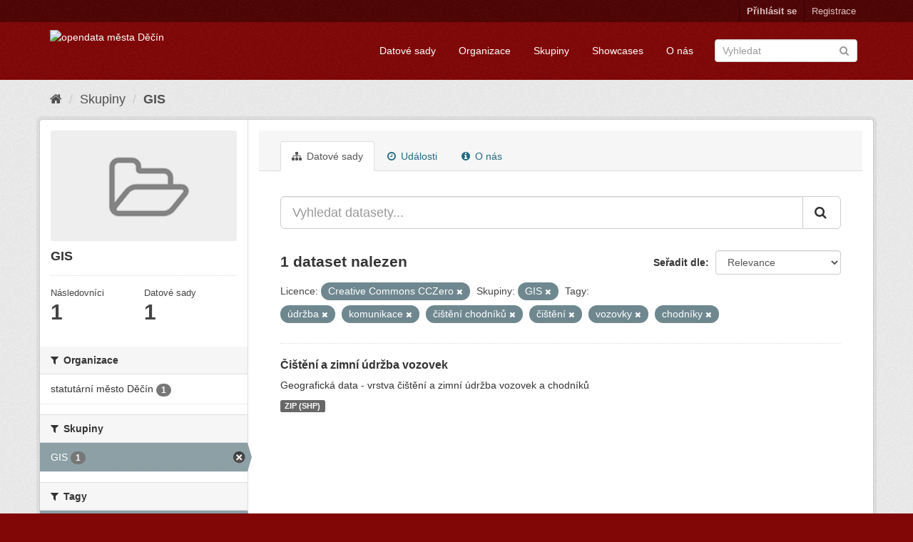

--- FILE ---
content_type: text/html; charset=utf-8
request_url: https://opendata.mmdecin.cz/group/da29f408-ed7e-4f5e-b0f3-d77783093d8a?license_id=cc-zero&tags=%C3%BAdr%C5%BEba&tags=komunikace&tags=%C4%8Di%C5%A1t%C4%9Bn%C3%AD+chodn%C3%ADk%C5%AF&tags=%C4%8Di%C5%A1t%C4%9Bn%C3%AD&tags=vozovky&groups=gis&tags=chodn%C3%ADky
body_size: 42988
content:
<!DOCTYPE html>
<!--[if IE 9]> <html lang="cs_CZ" class="ie9"> <![endif]-->
<!--[if gt IE 8]><!--> <html lang="cs_CZ"> <!--<![endif]-->
  <head>
    <link rel="stylesheet" type="text/css" href="/fanstatic/vendor/:version:2019-06-19T16:11:48.17/select2/select2.css" />
<link rel="stylesheet" type="text/css" href="/fanstatic/css/:version:2019-06-19T16:11:48.08/maroon.min.css" />
<link rel="stylesheet" type="text/css" href="/fanstatic/vendor/:version:2019-06-19T16:11:48.17/font-awesome/css/font-awesome.min.css" />
<link rel="stylesheet" type="text/css" href="/fanstatic/ckanext-geoview/:version:2019-06-20T09:31:07.79/css/geo-resource-styles.css" />

    <meta charset="utf-8" />
      <meta name="generator" content="ckan 2.8.2" />
      <meta name="viewport" content="width=device-width, initial-scale=1.0">
    <title>GIS - Skupiny - opendata města Děčín</title>

    
    
  <link rel="shortcut icon" href="/base/images/ckan.ico" />
    
  <link rel="alternate" type="application/atom+xml" title="opendata města Děčín - Datové sady ve skupině: GIS" href="feed.group?id=gis" />
<link rel="alternate" type="application/atom+xml" title="opendata města Děčín - Nedávná historie úprav" href="/revision/list?days=1&amp;format=atom" />

    
  
      
    

    


    
      
      
    
    
  </head>

  
  <body data-site-root="https://opendata.mmdecin.cz/" data-locale-root="https://opendata.mmdecin.cz/" >

    
    <div class="hide"><a href="#content">Přejít na obsah</a></div>
  

  
     
<header class="account-masthead">
  <div class="container">
     
    <nav class="account not-authed">
      <ul class="list-unstyled">
        
        <li><a href="/user/login">Přihlásit se</a></li>
        
        <li><a class="sub" href="/user/register">Registrace</a></li>
         
      </ul>
    </nav>
     
  </div>
</header>

<header class="navbar navbar-static-top masthead">
    
  <div class="container">
    <div class="navbar-right">
      <button data-target="#main-navigation-toggle" data-toggle="collapse" class="navbar-toggle collapsed" type="button">
        <span class="fa fa-bars"></span>
      </button>
    </div>
    <hgroup class="header-image navbar-left">
       
      <a class="logo" href="/"><img src="http://opendata.mmdecin.cz/uploads/admin/2019-06-19-183848.236451logo.png" alt="opendata města Děčín" title="opendata města Děčín" /></a>
       
    </hgroup>

    <div class="collapse navbar-collapse" id="main-navigation-toggle">
      
      <nav class="section navigation">
        <ul class="nav nav-pills">
          
  <li><a href="/dataset">Datové sady</a></li><li><a href="/organization">Organizace</a></li><li><a href="/group">Skupiny</a></li><li><a href="/showcase">Showcases</a></li><li><a href="/about">O nás</a></li>

        </ul>
      </nav>
       
      <form class="section site-search simple-input" action="/dataset" method="get">
        <div class="field">
          <label for="field-sitewide-search">Vyhledat datasety</label>
          <input id="field-sitewide-search" type="text" class="form-control" name="q" placeholder="Vyhledat" />
          <button class="btn-search" type="submit"><i class="fa fa-search"></i></button>
        </div>
      </form>
      
    </div>
  </div>
</header>

  
    <div role="main">
      <div id="content" class="container">
        
          
            <div class="flash-messages">
              
                
              
            </div>
          

          
            <div class="toolbar">
              
                
                  <ol class="breadcrumb">
                    
<li class="home"><a href="/"><i class="fa fa-home"></i><span> Domů</span></a></li>
                    
  <li><a href="/group">Skupiny</a></li>
  <li class="active"><a class=" active" href="/group/gis">GIS</a></li>

                  </ol>
                
              
            </div>
          

          <div class="row wrapper">
            
            
            

            
              <aside class="secondary col-sm-3">
                
                
  
  
<div class="module context-info">
  <section class="module-content">
    
    
    <div class="image">
      <a href="">
        <img src="/base/images/placeholder-group.png" width="190" height="118" alt="gis" />
      </a>
    </div>
    
    
    <h1 class="heading">
      GIS
      
    </h1>
    
    
    
    
    
      
      <div class="nums">
        <dl>
          <dt>Následovníci</dt>
          <dd data-module="followers-counter" data-module-id="da29f408-ed7e-4f5e-b0f3-d77783093d8a" data-module-num_followers="1"><span>1</span></dd>
        </dl>
        <dl>
          <dt>Datové sady</dt>
          <dd><span>1</span></dd>
        </dl>
      </div>
      
      
      <div class="follow_button">
        
      </div>
      
    
    
  </section>
</div>


  <div class="filters">
    <div>
      
        

  
  
    
      
      
        <section class="module module-narrow module-shallow">
          
            <h2 class="module-heading">
              <i class="fa fa-filter"></i>
              
              Organizace
            </h2>
          
          
            
            
              <nav>
                <ul class="list-unstyled nav nav-simple nav-facet">
                  
                    
                    
                    
                    
                      <li class="nav-item">
                        <a href="/group/da29f408-ed7e-4f5e-b0f3-d77783093d8a?license_id=cc-zero&amp;tags=%C3%BAdr%C5%BEba&amp;tags=vozovky&amp;tags=%C4%8Di%C5%A1t%C4%9Bn%C3%AD+chodn%C3%ADk%C5%AF&amp;tags=%C4%8Di%C5%A1t%C4%9Bn%C3%AD&amp;tags=komunikace&amp;groups=gis&amp;tags=chodn%C3%ADky&amp;organization=mmdc" title="">
                          <span class="item-label">statutární město Děčín</span>
                          <span class="hidden separator"> - </span>
                          <span class="item-count badge">1</span>
                        </a>
                      </li>
                  
                </ul>
              </nav>

              <p class="module-footer">
                
                  
                
              </p>
            
            
          
        </section>
      
    
  

      
        

  
  
    
      
      
        <section class="module module-narrow module-shallow">
          
            <h2 class="module-heading">
              <i class="fa fa-filter"></i>
              
              Skupiny
            </h2>
          
          
            
            
              <nav>
                <ul class="list-unstyled nav nav-simple nav-facet">
                  
                    
                    
                    
                    
                      <li class="nav-item active">
                        <a href="/group/da29f408-ed7e-4f5e-b0f3-d77783093d8a?license_id=cc-zero&amp;tags=%C3%BAdr%C5%BEba&amp;tags=komunikace&amp;tags=%C4%8Di%C5%A1t%C4%9Bn%C3%AD+chodn%C3%ADk%C5%AF&amp;tags=%C4%8Di%C5%A1t%C4%9Bn%C3%AD&amp;tags=vozovky&amp;tags=chodn%C3%ADky" title="">
                          <span class="item-label">GIS</span>
                          <span class="hidden separator"> - </span>
                          <span class="item-count badge">1</span>
                        </a>
                      </li>
                  
                </ul>
              </nav>

              <p class="module-footer">
                
                  
                
              </p>
            
            
          
        </section>
      
    
  

      
        

  
  
    
      
      
        <section class="module module-narrow module-shallow">
          
            <h2 class="module-heading">
              <i class="fa fa-filter"></i>
              
              Tagy
            </h2>
          
          
            
            
              <nav>
                <ul class="list-unstyled nav nav-simple nav-facet">
                  
                    
                    
                    
                    
                      <li class="nav-item active">
                        <a href="/group/da29f408-ed7e-4f5e-b0f3-d77783093d8a?license_id=cc-zero&amp;tags=%C3%BAdr%C5%BEba&amp;tags=komunikace&amp;tags=%C4%8Di%C5%A1t%C4%9Bn%C3%AD+chodn%C3%ADk%C5%AF&amp;tags=%C4%8Di%C5%A1t%C4%9Bn%C3%AD&amp;tags=vozovky&amp;groups=gis" title="">
                          <span class="item-label">chodníky</span>
                          <span class="hidden separator"> - </span>
                          <span class="item-count badge">1</span>
                        </a>
                      </li>
                  
                    
                    
                    
                    
                      <li class="nav-item active">
                        <a href="/group/da29f408-ed7e-4f5e-b0f3-d77783093d8a?license_id=cc-zero&amp;tags=%C3%BAdr%C5%BEba&amp;tags=%C4%8Di%C5%A1t%C4%9Bn%C3%AD+chodn%C3%ADk%C5%AF&amp;tags=%C4%8Di%C5%A1t%C4%9Bn%C3%AD&amp;tags=vozovky&amp;groups=gis&amp;tags=chodn%C3%ADky" title="">
                          <span class="item-label">komunikace</span>
                          <span class="hidden separator"> - </span>
                          <span class="item-count badge">1</span>
                        </a>
                      </li>
                  
                    
                    
                    
                    
                      <li class="nav-item active">
                        <a href="/group/da29f408-ed7e-4f5e-b0f3-d77783093d8a?license_id=cc-zero&amp;tags=%C3%BAdr%C5%BEba&amp;tags=komunikace&amp;tags=%C4%8Di%C5%A1t%C4%9Bn%C3%AD+chodn%C3%ADk%C5%AF&amp;tags=%C4%8Di%C5%A1t%C4%9Bn%C3%AD&amp;groups=gis&amp;tags=chodn%C3%ADky" title="">
                          <span class="item-label">vozovky</span>
                          <span class="hidden separator"> - </span>
                          <span class="item-count badge">1</span>
                        </a>
                      </li>
                  
                    
                    
                    
                    
                      <li class="nav-item active">
                        <a href="/group/da29f408-ed7e-4f5e-b0f3-d77783093d8a?license_id=cc-zero&amp;tags=komunikace&amp;tags=%C4%8Di%C5%A1t%C4%9Bn%C3%AD+chodn%C3%ADk%C5%AF&amp;tags=%C4%8Di%C5%A1t%C4%9Bn%C3%AD&amp;tags=vozovky&amp;groups=gis&amp;tags=chodn%C3%ADky" title="">
                          <span class="item-label">údržba</span>
                          <span class="hidden separator"> - </span>
                          <span class="item-count badge">1</span>
                        </a>
                      </li>
                  
                    
                    
                    
                    
                      <li class="nav-item active">
                        <a href="/group/da29f408-ed7e-4f5e-b0f3-d77783093d8a?license_id=cc-zero&amp;tags=%C3%BAdr%C5%BEba&amp;tags=komunikace&amp;tags=%C4%8Di%C5%A1t%C4%9Bn%C3%AD+chodn%C3%ADk%C5%AF&amp;tags=vozovky&amp;groups=gis&amp;tags=chodn%C3%ADky" title="">
                          <span class="item-label">čištění</span>
                          <span class="hidden separator"> - </span>
                          <span class="item-count badge">1</span>
                        </a>
                      </li>
                  
                    
                    
                    
                    
                      <li class="nav-item active">
                        <a href="/group/da29f408-ed7e-4f5e-b0f3-d77783093d8a?license_id=cc-zero&amp;tags=%C3%BAdr%C5%BEba&amp;tags=komunikace&amp;tags=%C4%8Di%C5%A1t%C4%9Bn%C3%AD&amp;tags=vozovky&amp;groups=gis&amp;tags=chodn%C3%ADky" title="">
                          <span class="item-label">čištění chodníků</span>
                          <span class="hidden separator"> - </span>
                          <span class="item-count badge">1</span>
                        </a>
                      </li>
                  
                    
                    
                    
                    
                      <li class="nav-item">
                        <a href="/group/da29f408-ed7e-4f5e-b0f3-d77783093d8a?license_id=cc-zero&amp;tags=%C3%BAdr%C5%BEba&amp;tags=vozovky&amp;tags=%C4%8Di%C5%A1t%C4%9Bn%C3%AD+chodn%C3%ADk%C5%AF&amp;tags=%C4%8Di%C5%A1t%C4%9Bn%C3%AD+vozovek&amp;tags=%C4%8Di%C5%A1t%C4%9Bn%C3%AD&amp;tags=komunikace&amp;groups=gis&amp;tags=chodn%C3%ADky" title="">
                          <span class="item-label">čištění vozovek</span>
                          <span class="hidden separator"> - </span>
                          <span class="item-count badge">1</span>
                        </a>
                      </li>
                  
                </ul>
              </nav>

              <p class="module-footer">
                
                  
                
              </p>
            
            
          
        </section>
      
    
  

      
        

  
  
    
      
      
        <section class="module module-narrow module-shallow">
          
            <h2 class="module-heading">
              <i class="fa fa-filter"></i>
              
              Formáty
            </h2>
          
          
            
            
              <nav>
                <ul class="list-unstyled nav nav-simple nav-facet">
                  
                    
                    
                    
                    
                      <li class="nav-item">
                        <a href="/group/da29f408-ed7e-4f5e-b0f3-d77783093d8a?license_id=cc-zero&amp;tags=%C3%BAdr%C5%BEba&amp;tags=vozovky&amp;tags=%C4%8Di%C5%A1t%C4%9Bn%C3%AD+chodn%C3%ADk%C5%AF&amp;res_format=ZIP+%28SHP%29&amp;tags=%C4%8Di%C5%A1t%C4%9Bn%C3%AD&amp;tags=komunikace&amp;groups=gis&amp;tags=chodn%C3%ADky" title="">
                          <span class="item-label">ZIP (SHP)</span>
                          <span class="hidden separator"> - </span>
                          <span class="item-count badge">1</span>
                        </a>
                      </li>
                  
                </ul>
              </nav>

              <p class="module-footer">
                
                  
                
              </p>
            
            
          
        </section>
      
    
  

      
        

  
  
    
      
      
        <section class="module module-narrow module-shallow">
          
            <h2 class="module-heading">
              <i class="fa fa-filter"></i>
              
              Licence
            </h2>
          
          
            
            
              <nav>
                <ul class="list-unstyled nav nav-simple nav-facet">
                  
                    
                    
                    
                    
                      <li class="nav-item active">
                        <a href="/group/da29f408-ed7e-4f5e-b0f3-d77783093d8a?tags=%C3%BAdr%C5%BEba&amp;tags=komunikace&amp;tags=%C4%8Di%C5%A1t%C4%9Bn%C3%AD+chodn%C3%ADk%C5%AF&amp;tags=%C4%8Di%C5%A1t%C4%9Bn%C3%AD&amp;tags=vozovky&amp;groups=gis&amp;tags=chodn%C3%ADky" title="Creative Commons CCZero">
                          <span class="item-label">Creative Commons CC...</span>
                          <span class="hidden separator"> - </span>
                          <span class="item-count badge">1</span>
                        </a>
                      </li>
                  
                </ul>
              </nav>

              <p class="module-footer">
                
                  
                
              </p>
            
            
          
        </section>
      
    
  

      
    </div>
    <a class="close no-text hide-filters"><i class="fa fa-times-circle"></i><span class="text">close</span></a>
  </div>

              </aside>
            

            
              <div class="primary col-sm-9 col-xs-12">
                
                
                  <article class="module">
                    
                      <header class="module-content page-header">
                        
                        <ul class="nav nav-tabs">
                          
  <li class="active"><a href="/group/gis"><i class="fa fa-sitemap"></i> Datové sady</a></li>
  <li><a href="/group/activity/gis/0"><i class="fa fa-clock-o"></i> Události</a></li>
  <li><a href="/group/about/gis"><i class="fa fa-info-circle"></i> O nás</a></li>

                        </ul>
                      </header>
                    
                    <div class="module-content">
                      
                      
  
    
    
    







<form id="group-datasets-search-form" class="search-form" method="get" data-module="select-switch">

  
    <div class="input-group search-input-group">
      <input aria-label="Vyhledat datasety..." id="field-giant-search" type="text" class="form-control input-lg" name="q" value="" autocomplete="off" placeholder="Vyhledat datasety...">
      
      <span class="input-group-btn">
        <button class="btn btn-default btn-lg" type="submit" value="search">
          <i class="fa fa-search"></i>
        </button>
      </span>
      
    </div>
  

  
    <span>
  
  

  
  
  
  <input type="hidden" name="license_id" value="cc-zero" />
  
  
  
  
  
  <input type="hidden" name="tags" value="údržba" />
  
  
  
  
  
  <input type="hidden" name="tags" value="komunikace" />
  
  
  
  
  
  <input type="hidden" name="tags" value="čištění chodníků" />
  
  
  
  
  
  <input type="hidden" name="tags" value="čištění" />
  
  
  
  
  
  <input type="hidden" name="tags" value="vozovky" />
  
  
  
  
  
  <input type="hidden" name="groups" value="gis" />
  
  
  
  
  
  <input type="hidden" name="tags" value="chodníky" />
  
  
  
  </span>
  

  
    
      <div class="form-select form-group control-order-by">
        <label for="field-order-by">Seřadit dle</label>
        <select id="field-order-by" name="sort" class="form-control">
          
            
              <option value="score desc, metadata_modified desc">Relevance</option>
            
          
            
              <option value="title_string asc">Jména vzestupně</option>
            
          
            
              <option value="title_string desc">Jména sestupně</option>
            
          
            
              <option value="metadata_modified desc">Naposledy změněné</option>
            
          
            
          
        </select>
        
        <button class="btn btn-default js-hide" type="submit">Vpřed</button>
        
      </div>
    
  

  
    
      <h2>

  
  
  
  

1 dataset nalezen</h2>
    
  

  
    
      <p class="filter-list">
        
          
          <span class="facet">Licence:</span>
          
            <span class="filtered pill">Creative Commons CCZero
              <a href="/group/gis?tags=%C3%BAdr%C5%BEba&amp;tags=komunikace&amp;tags=%C4%8Di%C5%A1t%C4%9Bn%C3%AD+chodn%C3%ADk%C5%AF&amp;tags=%C4%8Di%C5%A1t%C4%9Bn%C3%AD&amp;tags=vozovky&amp;groups=gis&amp;tags=chodn%C3%ADky" class="remove" title="Odstranit"><i class="fa fa-times"></i></a>
            </span>
          
        
          
          <span class="facet">Skupiny:</span>
          
            <span class="filtered pill">GIS
              <a href="/group/gis?license_id=cc-zero&amp;tags=%C3%BAdr%C5%BEba&amp;tags=komunikace&amp;tags=%C4%8Di%C5%A1t%C4%9Bn%C3%AD+chodn%C3%ADk%C5%AF&amp;tags=%C4%8Di%C5%A1t%C4%9Bn%C3%AD&amp;tags=vozovky&amp;tags=chodn%C3%ADky" class="remove" title="Odstranit"><i class="fa fa-times"></i></a>
            </span>
          
        
          
          <span class="facet">Tagy:</span>
          
            <span class="filtered pill">údržba
              <a href="/group/gis?license_id=cc-zero&amp;tags=komunikace&amp;tags=%C4%8Di%C5%A1t%C4%9Bn%C3%AD+chodn%C3%ADk%C5%AF&amp;tags=%C4%8Di%C5%A1t%C4%9Bn%C3%AD&amp;tags=vozovky&amp;groups=gis&amp;tags=chodn%C3%ADky" class="remove" title="Odstranit"><i class="fa fa-times"></i></a>
            </span>
          
            <span class="filtered pill">komunikace
              <a href="/group/gis?license_id=cc-zero&amp;tags=%C3%BAdr%C5%BEba&amp;tags=%C4%8Di%C5%A1t%C4%9Bn%C3%AD+chodn%C3%ADk%C5%AF&amp;tags=%C4%8Di%C5%A1t%C4%9Bn%C3%AD&amp;tags=vozovky&amp;groups=gis&amp;tags=chodn%C3%ADky" class="remove" title="Odstranit"><i class="fa fa-times"></i></a>
            </span>
          
            <span class="filtered pill">čištění chodníků
              <a href="/group/gis?license_id=cc-zero&amp;tags=%C3%BAdr%C5%BEba&amp;tags=komunikace&amp;tags=%C4%8Di%C5%A1t%C4%9Bn%C3%AD&amp;tags=vozovky&amp;groups=gis&amp;tags=chodn%C3%ADky" class="remove" title="Odstranit"><i class="fa fa-times"></i></a>
            </span>
          
            <span class="filtered pill">čištění
              <a href="/group/gis?license_id=cc-zero&amp;tags=%C3%BAdr%C5%BEba&amp;tags=komunikace&amp;tags=%C4%8Di%C5%A1t%C4%9Bn%C3%AD+chodn%C3%ADk%C5%AF&amp;tags=vozovky&amp;groups=gis&amp;tags=chodn%C3%ADky" class="remove" title="Odstranit"><i class="fa fa-times"></i></a>
            </span>
          
            <span class="filtered pill">vozovky
              <a href="/group/gis?license_id=cc-zero&amp;tags=%C3%BAdr%C5%BEba&amp;tags=komunikace&amp;tags=%C4%8Di%C5%A1t%C4%9Bn%C3%AD+chodn%C3%ADk%C5%AF&amp;tags=%C4%8Di%C5%A1t%C4%9Bn%C3%AD&amp;groups=gis&amp;tags=chodn%C3%ADky" class="remove" title="Odstranit"><i class="fa fa-times"></i></a>
            </span>
          
            <span class="filtered pill">chodníky
              <a href="/group/gis?license_id=cc-zero&amp;tags=%C3%BAdr%C5%BEba&amp;tags=komunikace&amp;tags=%C4%8Di%C5%A1t%C4%9Bn%C3%AD+chodn%C3%ADk%C5%AF&amp;tags=%C4%8Di%C5%A1t%C4%9Bn%C3%AD&amp;tags=vozovky&amp;groups=gis" class="remove" title="Odstranit"><i class="fa fa-times"></i></a>
            </span>
          
        
      </p>
      <a class="show-filters btn btn-default">Filtrovat výsledky</a>
    
  

</form>




  
  
    
      

  
    <ul class="dataset-list list-unstyled">
    	
	      
	        






  <li class="dataset-item">
    
      <div class="dataset-content">
        
          <h3 class="dataset-heading">
            
              
            
            
              <a href="/dataset/cisteni-a-zimni-udrzba-vozovek">Čištění a zimní údržba vozovek</a>
            
            
              
              
            
          </h3>
        
        
          
        
        
          
            <div>Geografická data - vrstva čištění a zimní údržba vozovek a chodníků</div>
          
        
      </div>
      
        
          
            <ul class="dataset-resources list-unstyled">
              
                
                <li>
                  <a href="/dataset/cisteni-a-zimni-udrzba-vozovek" class="label label-default" data-format="zip (shp)">ZIP (SHP)</a>
                </li>
                
              
            </ul>
          
        
      
    
  </li>

	      
	    
    </ul>
  

    
  
  
    
  

                    </div>
                  </article>
                
              </div>
            
          </div>
        
      </div>
    </div>
  
    <footer class="site-footer">
  <div class="container">
    
    <div class="row">
      <div class="col-md-8 footer-links">
        
          <ul class="list-unstyled">
            
              <li><a href="/about">O opendata města Děčín</a></li>
            
          </ul>
          <ul class="list-unstyled">
            
              
              <li><a href="http://docs.ckan.org/en/2.8/api/">CKAN API</a></li>
              <li><a href="http://www.ckan.org/">Asociace CKAN</a></li>
              <li><a href="http://www.opendefinition.org/okd/"><img src="/base/images/od_80x15_blue.png" alt="Open Data"></a></li>
            
          </ul>
        
      </div>
      <div class="col-md-4 attribution">
        
          <p><strong>Využíván</strong> <a class="hide-text ckan-footer-logo" href="http://ckan.org">CKAN</a></p>
        
        
          
<form class="form-inline form-select lang-select" action="/util/redirect" data-module="select-switch" method="POST">
  <label for="field-lang-select">Jazyk</label>
  <select id="field-lang-select" name="url" data-module="autocomplete" data-module-dropdown-class="lang-dropdown" data-module-container-class="lang-container">
    
      <option value="/cs_CZ/group/da29f408-ed7e-4f5e-b0f3-d77783093d8a?license_id=cc-zero&amp;tags=%C3%BAdr%C5%BEba&amp;tags=komunikace&amp;tags=%C4%8Di%C5%A1t%C4%9Bn%C3%AD+chodn%C3%ADk%C5%AF&amp;tags=%C4%8Di%C5%A1t%C4%9Bn%C3%AD&amp;tags=vozovky&amp;groups=gis&amp;tags=chodn%C3%ADky" selected="selected">
        čeština (Česká republika)
      </option>
    
      <option value="/en/group/da29f408-ed7e-4f5e-b0f3-d77783093d8a?license_id=cc-zero&amp;tags=%C3%BAdr%C5%BEba&amp;tags=komunikace&amp;tags=%C4%8Di%C5%A1t%C4%9Bn%C3%AD+chodn%C3%ADk%C5%AF&amp;tags=%C4%8Di%C5%A1t%C4%9Bn%C3%AD&amp;tags=vozovky&amp;groups=gis&amp;tags=chodn%C3%ADky" >
        English
      </option>
    
      <option value="/pt_BR/group/da29f408-ed7e-4f5e-b0f3-d77783093d8a?license_id=cc-zero&amp;tags=%C3%BAdr%C5%BEba&amp;tags=komunikace&amp;tags=%C4%8Di%C5%A1t%C4%9Bn%C3%AD+chodn%C3%ADk%C5%AF&amp;tags=%C4%8Di%C5%A1t%C4%9Bn%C3%AD&amp;tags=vozovky&amp;groups=gis&amp;tags=chodn%C3%ADky" >
        português (Brasil)
      </option>
    
      <option value="/ja/group/da29f408-ed7e-4f5e-b0f3-d77783093d8a?license_id=cc-zero&amp;tags=%C3%BAdr%C5%BEba&amp;tags=komunikace&amp;tags=%C4%8Di%C5%A1t%C4%9Bn%C3%AD+chodn%C3%ADk%C5%AF&amp;tags=%C4%8Di%C5%A1t%C4%9Bn%C3%AD&amp;tags=vozovky&amp;groups=gis&amp;tags=chodn%C3%ADky" >
        日本語
      </option>
    
      <option value="/it/group/da29f408-ed7e-4f5e-b0f3-d77783093d8a?license_id=cc-zero&amp;tags=%C3%BAdr%C5%BEba&amp;tags=komunikace&amp;tags=%C4%8Di%C5%A1t%C4%9Bn%C3%AD+chodn%C3%ADk%C5%AF&amp;tags=%C4%8Di%C5%A1t%C4%9Bn%C3%AD&amp;tags=vozovky&amp;groups=gis&amp;tags=chodn%C3%ADky" >
        italiano
      </option>
    
      <option value="/ca/group/da29f408-ed7e-4f5e-b0f3-d77783093d8a?license_id=cc-zero&amp;tags=%C3%BAdr%C5%BEba&amp;tags=komunikace&amp;tags=%C4%8Di%C5%A1t%C4%9Bn%C3%AD+chodn%C3%ADk%C5%AF&amp;tags=%C4%8Di%C5%A1t%C4%9Bn%C3%AD&amp;tags=vozovky&amp;groups=gis&amp;tags=chodn%C3%ADky" >
        català
      </option>
    
      <option value="/es/group/da29f408-ed7e-4f5e-b0f3-d77783093d8a?license_id=cc-zero&amp;tags=%C3%BAdr%C5%BEba&amp;tags=komunikace&amp;tags=%C4%8Di%C5%A1t%C4%9Bn%C3%AD+chodn%C3%ADk%C5%AF&amp;tags=%C4%8Di%C5%A1t%C4%9Bn%C3%AD&amp;tags=vozovky&amp;groups=gis&amp;tags=chodn%C3%ADky" >
        español
      </option>
    
      <option value="/fr/group/da29f408-ed7e-4f5e-b0f3-d77783093d8a?license_id=cc-zero&amp;tags=%C3%BAdr%C5%BEba&amp;tags=komunikace&amp;tags=%C4%8Di%C5%A1t%C4%9Bn%C3%AD+chodn%C3%ADk%C5%AF&amp;tags=%C4%8Di%C5%A1t%C4%9Bn%C3%AD&amp;tags=vozovky&amp;groups=gis&amp;tags=chodn%C3%ADky" >
        français
      </option>
    
      <option value="/el/group/da29f408-ed7e-4f5e-b0f3-d77783093d8a?license_id=cc-zero&amp;tags=%C3%BAdr%C5%BEba&amp;tags=komunikace&amp;tags=%C4%8Di%C5%A1t%C4%9Bn%C3%AD+chodn%C3%ADk%C5%AF&amp;tags=%C4%8Di%C5%A1t%C4%9Bn%C3%AD&amp;tags=vozovky&amp;groups=gis&amp;tags=chodn%C3%ADky" >
        Ελληνικά
      </option>
    
      <option value="/sv/group/da29f408-ed7e-4f5e-b0f3-d77783093d8a?license_id=cc-zero&amp;tags=%C3%BAdr%C5%BEba&amp;tags=komunikace&amp;tags=%C4%8Di%C5%A1t%C4%9Bn%C3%AD+chodn%C3%ADk%C5%AF&amp;tags=%C4%8Di%C5%A1t%C4%9Bn%C3%AD&amp;tags=vozovky&amp;groups=gis&amp;tags=chodn%C3%ADky" >
        svenska
      </option>
    
      <option value="/sr/group/da29f408-ed7e-4f5e-b0f3-d77783093d8a?license_id=cc-zero&amp;tags=%C3%BAdr%C5%BEba&amp;tags=komunikace&amp;tags=%C4%8Di%C5%A1t%C4%9Bn%C3%AD+chodn%C3%ADk%C5%AF&amp;tags=%C4%8Di%C5%A1t%C4%9Bn%C3%AD&amp;tags=vozovky&amp;groups=gis&amp;tags=chodn%C3%ADky" >
        српски
      </option>
    
      <option value="/no/group/da29f408-ed7e-4f5e-b0f3-d77783093d8a?license_id=cc-zero&amp;tags=%C3%BAdr%C5%BEba&amp;tags=komunikace&amp;tags=%C4%8Di%C5%A1t%C4%9Bn%C3%AD+chodn%C3%ADk%C5%AF&amp;tags=%C4%8Di%C5%A1t%C4%9Bn%C3%AD&amp;tags=vozovky&amp;groups=gis&amp;tags=chodn%C3%ADky" >
        norsk bokmål (Norge)
      </option>
    
      <option value="/sk/group/da29f408-ed7e-4f5e-b0f3-d77783093d8a?license_id=cc-zero&amp;tags=%C3%BAdr%C5%BEba&amp;tags=komunikace&amp;tags=%C4%8Di%C5%A1t%C4%9Bn%C3%AD+chodn%C3%ADk%C5%AF&amp;tags=%C4%8Di%C5%A1t%C4%9Bn%C3%AD&amp;tags=vozovky&amp;groups=gis&amp;tags=chodn%C3%ADky" >
        slovenčina
      </option>
    
      <option value="/fi/group/da29f408-ed7e-4f5e-b0f3-d77783093d8a?license_id=cc-zero&amp;tags=%C3%BAdr%C5%BEba&amp;tags=komunikace&amp;tags=%C4%8Di%C5%A1t%C4%9Bn%C3%AD+chodn%C3%ADk%C5%AF&amp;tags=%C4%8Di%C5%A1t%C4%9Bn%C3%AD&amp;tags=vozovky&amp;groups=gis&amp;tags=chodn%C3%ADky" >
        suomi
      </option>
    
      <option value="/ru/group/da29f408-ed7e-4f5e-b0f3-d77783093d8a?license_id=cc-zero&amp;tags=%C3%BAdr%C5%BEba&amp;tags=komunikace&amp;tags=%C4%8Di%C5%A1t%C4%9Bn%C3%AD+chodn%C3%ADk%C5%AF&amp;tags=%C4%8Di%C5%A1t%C4%9Bn%C3%AD&amp;tags=vozovky&amp;groups=gis&amp;tags=chodn%C3%ADky" >
        русский
      </option>
    
      <option value="/de/group/da29f408-ed7e-4f5e-b0f3-d77783093d8a?license_id=cc-zero&amp;tags=%C3%BAdr%C5%BEba&amp;tags=komunikace&amp;tags=%C4%8Di%C5%A1t%C4%9Bn%C3%AD+chodn%C3%ADk%C5%AF&amp;tags=%C4%8Di%C5%A1t%C4%9Bn%C3%AD&amp;tags=vozovky&amp;groups=gis&amp;tags=chodn%C3%ADky" >
        Deutsch
      </option>
    
      <option value="/pl/group/da29f408-ed7e-4f5e-b0f3-d77783093d8a?license_id=cc-zero&amp;tags=%C3%BAdr%C5%BEba&amp;tags=komunikace&amp;tags=%C4%8Di%C5%A1t%C4%9Bn%C3%AD+chodn%C3%ADk%C5%AF&amp;tags=%C4%8Di%C5%A1t%C4%9Bn%C3%AD&amp;tags=vozovky&amp;groups=gis&amp;tags=chodn%C3%ADky" >
        polski
      </option>
    
      <option value="/nl/group/da29f408-ed7e-4f5e-b0f3-d77783093d8a?license_id=cc-zero&amp;tags=%C3%BAdr%C5%BEba&amp;tags=komunikace&amp;tags=%C4%8Di%C5%A1t%C4%9Bn%C3%AD+chodn%C3%ADk%C5%AF&amp;tags=%C4%8Di%C5%A1t%C4%9Bn%C3%AD&amp;tags=vozovky&amp;groups=gis&amp;tags=chodn%C3%ADky" >
        Nederlands
      </option>
    
      <option value="/bg/group/da29f408-ed7e-4f5e-b0f3-d77783093d8a?license_id=cc-zero&amp;tags=%C3%BAdr%C5%BEba&amp;tags=komunikace&amp;tags=%C4%8Di%C5%A1t%C4%9Bn%C3%AD+chodn%C3%ADk%C5%AF&amp;tags=%C4%8Di%C5%A1t%C4%9Bn%C3%AD&amp;tags=vozovky&amp;groups=gis&amp;tags=chodn%C3%ADky" >
        български
      </option>
    
      <option value="/ko_KR/group/da29f408-ed7e-4f5e-b0f3-d77783093d8a?license_id=cc-zero&amp;tags=%C3%BAdr%C5%BEba&amp;tags=komunikace&amp;tags=%C4%8Di%C5%A1t%C4%9Bn%C3%AD+chodn%C3%ADk%C5%AF&amp;tags=%C4%8Di%C5%A1t%C4%9Bn%C3%AD&amp;tags=vozovky&amp;groups=gis&amp;tags=chodn%C3%ADky" >
        한국어 (대한민국)
      </option>
    
      <option value="/hu/group/da29f408-ed7e-4f5e-b0f3-d77783093d8a?license_id=cc-zero&amp;tags=%C3%BAdr%C5%BEba&amp;tags=komunikace&amp;tags=%C4%8Di%C5%A1t%C4%9Bn%C3%AD+chodn%C3%ADk%C5%AF&amp;tags=%C4%8Di%C5%A1t%C4%9Bn%C3%AD&amp;tags=vozovky&amp;groups=gis&amp;tags=chodn%C3%ADky" >
        magyar
      </option>
    
      <option value="/sl/group/da29f408-ed7e-4f5e-b0f3-d77783093d8a?license_id=cc-zero&amp;tags=%C3%BAdr%C5%BEba&amp;tags=komunikace&amp;tags=%C4%8Di%C5%A1t%C4%9Bn%C3%AD+chodn%C3%ADk%C5%AF&amp;tags=%C4%8Di%C5%A1t%C4%9Bn%C3%AD&amp;tags=vozovky&amp;groups=gis&amp;tags=chodn%C3%ADky" >
        slovenščina
      </option>
    
      <option value="/lv/group/da29f408-ed7e-4f5e-b0f3-d77783093d8a?license_id=cc-zero&amp;tags=%C3%BAdr%C5%BEba&amp;tags=komunikace&amp;tags=%C4%8Di%C5%A1t%C4%9Bn%C3%AD+chodn%C3%ADk%C5%AF&amp;tags=%C4%8Di%C5%A1t%C4%9Bn%C3%AD&amp;tags=vozovky&amp;groups=gis&amp;tags=chodn%C3%ADky" >
        latviešu
      </option>
    
      <option value="/ar/group/da29f408-ed7e-4f5e-b0f3-d77783093d8a?license_id=cc-zero&amp;tags=%C3%BAdr%C5%BEba&amp;tags=komunikace&amp;tags=%C4%8Di%C5%A1t%C4%9Bn%C3%AD+chodn%C3%ADk%C5%AF&amp;tags=%C4%8Di%C5%A1t%C4%9Bn%C3%AD&amp;tags=vozovky&amp;groups=gis&amp;tags=chodn%C3%ADky" >
        العربية
      </option>
    
      <option value="/da_DK/group/da29f408-ed7e-4f5e-b0f3-d77783093d8a?license_id=cc-zero&amp;tags=%C3%BAdr%C5%BEba&amp;tags=komunikace&amp;tags=%C4%8Di%C5%A1t%C4%9Bn%C3%AD+chodn%C3%ADk%C5%AF&amp;tags=%C4%8Di%C5%A1t%C4%9Bn%C3%AD&amp;tags=vozovky&amp;groups=gis&amp;tags=chodn%C3%ADky" >
        dansk (Danmark)
      </option>
    
      <option value="/en_AU/group/da29f408-ed7e-4f5e-b0f3-d77783093d8a?license_id=cc-zero&amp;tags=%C3%BAdr%C5%BEba&amp;tags=komunikace&amp;tags=%C4%8Di%C5%A1t%C4%9Bn%C3%AD+chodn%C3%ADk%C5%AF&amp;tags=%C4%8Di%C5%A1t%C4%9Bn%C3%AD&amp;tags=vozovky&amp;groups=gis&amp;tags=chodn%C3%ADky" >
        English (Australia)
      </option>
    
      <option value="/es_AR/group/da29f408-ed7e-4f5e-b0f3-d77783093d8a?license_id=cc-zero&amp;tags=%C3%BAdr%C5%BEba&amp;tags=komunikace&amp;tags=%C4%8Di%C5%A1t%C4%9Bn%C3%AD+chodn%C3%ADk%C5%AF&amp;tags=%C4%8Di%C5%A1t%C4%9Bn%C3%AD&amp;tags=vozovky&amp;groups=gis&amp;tags=chodn%C3%ADky" >
        español (Argentina)
      </option>
    
      <option value="/fa_IR/group/da29f408-ed7e-4f5e-b0f3-d77783093d8a?license_id=cc-zero&amp;tags=%C3%BAdr%C5%BEba&amp;tags=komunikace&amp;tags=%C4%8Di%C5%A1t%C4%9Bn%C3%AD+chodn%C3%ADk%C5%AF&amp;tags=%C4%8Di%C5%A1t%C4%9Bn%C3%AD&amp;tags=vozovky&amp;groups=gis&amp;tags=chodn%C3%ADky" >
        فارسی (ایران)
      </option>
    
      <option value="/gl/group/da29f408-ed7e-4f5e-b0f3-d77783093d8a?license_id=cc-zero&amp;tags=%C3%BAdr%C5%BEba&amp;tags=komunikace&amp;tags=%C4%8Di%C5%A1t%C4%9Bn%C3%AD+chodn%C3%ADk%C5%AF&amp;tags=%C4%8Di%C5%A1t%C4%9Bn%C3%AD&amp;tags=vozovky&amp;groups=gis&amp;tags=chodn%C3%ADky" >
        galego
      </option>
    
      <option value="/he/group/da29f408-ed7e-4f5e-b0f3-d77783093d8a?license_id=cc-zero&amp;tags=%C3%BAdr%C5%BEba&amp;tags=komunikace&amp;tags=%C4%8Di%C5%A1t%C4%9Bn%C3%AD+chodn%C3%ADk%C5%AF&amp;tags=%C4%8Di%C5%A1t%C4%9Bn%C3%AD&amp;tags=vozovky&amp;groups=gis&amp;tags=chodn%C3%ADky" >
        עברית
      </option>
    
      <option value="/hr/group/da29f408-ed7e-4f5e-b0f3-d77783093d8a?license_id=cc-zero&amp;tags=%C3%BAdr%C5%BEba&amp;tags=komunikace&amp;tags=%C4%8Di%C5%A1t%C4%9Bn%C3%AD+chodn%C3%ADk%C5%AF&amp;tags=%C4%8Di%C5%A1t%C4%9Bn%C3%AD&amp;tags=vozovky&amp;groups=gis&amp;tags=chodn%C3%ADky" >
        hrvatski
      </option>
    
      <option value="/id/group/da29f408-ed7e-4f5e-b0f3-d77783093d8a?license_id=cc-zero&amp;tags=%C3%BAdr%C5%BEba&amp;tags=komunikace&amp;tags=%C4%8Di%C5%A1t%C4%9Bn%C3%AD+chodn%C3%ADk%C5%AF&amp;tags=%C4%8Di%C5%A1t%C4%9Bn%C3%AD&amp;tags=vozovky&amp;groups=gis&amp;tags=chodn%C3%ADky" >
        Indonesia
      </option>
    
      <option value="/is/group/da29f408-ed7e-4f5e-b0f3-d77783093d8a?license_id=cc-zero&amp;tags=%C3%BAdr%C5%BEba&amp;tags=komunikace&amp;tags=%C4%8Di%C5%A1t%C4%9Bn%C3%AD+chodn%C3%ADk%C5%AF&amp;tags=%C4%8Di%C5%A1t%C4%9Bn%C3%AD&amp;tags=vozovky&amp;groups=gis&amp;tags=chodn%C3%ADky" >
        íslenska
      </option>
    
      <option value="/km/group/da29f408-ed7e-4f5e-b0f3-d77783093d8a?license_id=cc-zero&amp;tags=%C3%BAdr%C5%BEba&amp;tags=komunikace&amp;tags=%C4%8Di%C5%A1t%C4%9Bn%C3%AD+chodn%C3%ADk%C5%AF&amp;tags=%C4%8Di%C5%A1t%C4%9Bn%C3%AD&amp;tags=vozovky&amp;groups=gis&amp;tags=chodn%C3%ADky" >
        ខ្មែរ
      </option>
    
      <option value="/lt/group/da29f408-ed7e-4f5e-b0f3-d77783093d8a?license_id=cc-zero&amp;tags=%C3%BAdr%C5%BEba&amp;tags=komunikace&amp;tags=%C4%8Di%C5%A1t%C4%9Bn%C3%AD+chodn%C3%ADk%C5%AF&amp;tags=%C4%8Di%C5%A1t%C4%9Bn%C3%AD&amp;tags=vozovky&amp;groups=gis&amp;tags=chodn%C3%ADky" >
        lietuvių
      </option>
    
      <option value="/mk/group/da29f408-ed7e-4f5e-b0f3-d77783093d8a?license_id=cc-zero&amp;tags=%C3%BAdr%C5%BEba&amp;tags=komunikace&amp;tags=%C4%8Di%C5%A1t%C4%9Bn%C3%AD+chodn%C3%ADk%C5%AF&amp;tags=%C4%8Di%C5%A1t%C4%9Bn%C3%AD&amp;tags=vozovky&amp;groups=gis&amp;tags=chodn%C3%ADky" >
        македонски
      </option>
    
      <option value="/mn_MN/group/da29f408-ed7e-4f5e-b0f3-d77783093d8a?license_id=cc-zero&amp;tags=%C3%BAdr%C5%BEba&amp;tags=komunikace&amp;tags=%C4%8Di%C5%A1t%C4%9Bn%C3%AD+chodn%C3%ADk%C5%AF&amp;tags=%C4%8Di%C5%A1t%C4%9Bn%C3%AD&amp;tags=vozovky&amp;groups=gis&amp;tags=chodn%C3%ADky" >
        монгол (Монгол)
      </option>
    
      <option value="/ne/group/da29f408-ed7e-4f5e-b0f3-d77783093d8a?license_id=cc-zero&amp;tags=%C3%BAdr%C5%BEba&amp;tags=komunikace&amp;tags=%C4%8Di%C5%A1t%C4%9Bn%C3%AD+chodn%C3%ADk%C5%AF&amp;tags=%C4%8Di%C5%A1t%C4%9Bn%C3%AD&amp;tags=vozovky&amp;groups=gis&amp;tags=chodn%C3%ADky" >
        नेपाली
      </option>
    
      <option value="/pt_PT/group/da29f408-ed7e-4f5e-b0f3-d77783093d8a?license_id=cc-zero&amp;tags=%C3%BAdr%C5%BEba&amp;tags=komunikace&amp;tags=%C4%8Di%C5%A1t%C4%9Bn%C3%AD+chodn%C3%ADk%C5%AF&amp;tags=%C4%8Di%C5%A1t%C4%9Bn%C3%AD&amp;tags=vozovky&amp;groups=gis&amp;tags=chodn%C3%ADky" >
        português (Portugal)
      </option>
    
      <option value="/ro/group/da29f408-ed7e-4f5e-b0f3-d77783093d8a?license_id=cc-zero&amp;tags=%C3%BAdr%C5%BEba&amp;tags=komunikace&amp;tags=%C4%8Di%C5%A1t%C4%9Bn%C3%AD+chodn%C3%ADk%C5%AF&amp;tags=%C4%8Di%C5%A1t%C4%9Bn%C3%AD&amp;tags=vozovky&amp;groups=gis&amp;tags=chodn%C3%ADky" >
        română
      </option>
    
      <option value="/sq/group/da29f408-ed7e-4f5e-b0f3-d77783093d8a?license_id=cc-zero&amp;tags=%C3%BAdr%C5%BEba&amp;tags=komunikace&amp;tags=%C4%8Di%C5%A1t%C4%9Bn%C3%AD+chodn%C3%ADk%C5%AF&amp;tags=%C4%8Di%C5%A1t%C4%9Bn%C3%AD&amp;tags=vozovky&amp;groups=gis&amp;tags=chodn%C3%ADky" >
        shqip
      </option>
    
      <option value="/sr_Latn/group/da29f408-ed7e-4f5e-b0f3-d77783093d8a?license_id=cc-zero&amp;tags=%C3%BAdr%C5%BEba&amp;tags=komunikace&amp;tags=%C4%8Di%C5%A1t%C4%9Bn%C3%AD+chodn%C3%ADk%C5%AF&amp;tags=%C4%8Di%C5%A1t%C4%9Bn%C3%AD&amp;tags=vozovky&amp;groups=gis&amp;tags=chodn%C3%ADky" >
        srpski (latinica)
      </option>
    
      <option value="/th/group/da29f408-ed7e-4f5e-b0f3-d77783093d8a?license_id=cc-zero&amp;tags=%C3%BAdr%C5%BEba&amp;tags=komunikace&amp;tags=%C4%8Di%C5%A1t%C4%9Bn%C3%AD+chodn%C3%ADk%C5%AF&amp;tags=%C4%8Di%C5%A1t%C4%9Bn%C3%AD&amp;tags=vozovky&amp;groups=gis&amp;tags=chodn%C3%ADky" >
        ไทย
      </option>
    
      <option value="/tl/group/da29f408-ed7e-4f5e-b0f3-d77783093d8a?license_id=cc-zero&amp;tags=%C3%BAdr%C5%BEba&amp;tags=komunikace&amp;tags=%C4%8Di%C5%A1t%C4%9Bn%C3%AD+chodn%C3%ADk%C5%AF&amp;tags=%C4%8Di%C5%A1t%C4%9Bn%C3%AD&amp;tags=vozovky&amp;groups=gis&amp;tags=chodn%C3%ADky" >
        Filipino (Pilipinas)
      </option>
    
      <option value="/tr/group/da29f408-ed7e-4f5e-b0f3-d77783093d8a?license_id=cc-zero&amp;tags=%C3%BAdr%C5%BEba&amp;tags=komunikace&amp;tags=%C4%8Di%C5%A1t%C4%9Bn%C3%AD+chodn%C3%ADk%C5%AF&amp;tags=%C4%8Di%C5%A1t%C4%9Bn%C3%AD&amp;tags=vozovky&amp;groups=gis&amp;tags=chodn%C3%ADky" >
        Türkçe
      </option>
    
      <option value="/uk/group/da29f408-ed7e-4f5e-b0f3-d77783093d8a?license_id=cc-zero&amp;tags=%C3%BAdr%C5%BEba&amp;tags=komunikace&amp;tags=%C4%8Di%C5%A1t%C4%9Bn%C3%AD+chodn%C3%ADk%C5%AF&amp;tags=%C4%8Di%C5%A1t%C4%9Bn%C3%AD&amp;tags=vozovky&amp;groups=gis&amp;tags=chodn%C3%ADky" >
        українська
      </option>
    
      <option value="/uk_UA/group/da29f408-ed7e-4f5e-b0f3-d77783093d8a?license_id=cc-zero&amp;tags=%C3%BAdr%C5%BEba&amp;tags=komunikace&amp;tags=%C4%8Di%C5%A1t%C4%9Bn%C3%AD+chodn%C3%ADk%C5%AF&amp;tags=%C4%8Di%C5%A1t%C4%9Bn%C3%AD&amp;tags=vozovky&amp;groups=gis&amp;tags=chodn%C3%ADky" >
        українська (Україна)
      </option>
    
      <option value="/vi/group/da29f408-ed7e-4f5e-b0f3-d77783093d8a?license_id=cc-zero&amp;tags=%C3%BAdr%C5%BEba&amp;tags=komunikace&amp;tags=%C4%8Di%C5%A1t%C4%9Bn%C3%AD+chodn%C3%ADk%C5%AF&amp;tags=%C4%8Di%C5%A1t%C4%9Bn%C3%AD&amp;tags=vozovky&amp;groups=gis&amp;tags=chodn%C3%ADky" >
        Tiếng Việt
      </option>
    
      <option value="/zh_CN/group/da29f408-ed7e-4f5e-b0f3-d77783093d8a?license_id=cc-zero&amp;tags=%C3%BAdr%C5%BEba&amp;tags=komunikace&amp;tags=%C4%8Di%C5%A1t%C4%9Bn%C3%AD+chodn%C3%ADk%C5%AF&amp;tags=%C4%8Di%C5%A1t%C4%9Bn%C3%AD&amp;tags=vozovky&amp;groups=gis&amp;tags=chodn%C3%ADky" >
        中文 (简体, 中国)
      </option>
    
      <option value="/zh_TW/group/da29f408-ed7e-4f5e-b0f3-d77783093d8a?license_id=cc-zero&amp;tags=%C3%BAdr%C5%BEba&amp;tags=komunikace&amp;tags=%C4%8Di%C5%A1t%C4%9Bn%C3%AD+chodn%C3%ADk%C5%AF&amp;tags=%C4%8Di%C5%A1t%C4%9Bn%C3%AD&amp;tags=vozovky&amp;groups=gis&amp;tags=chodn%C3%ADky" >
        中文 (繁體, 台灣)
      </option>
    
  </select>
  <button class="btn btn-default js-hide" type="submit">Vpřed</button>
</form>
        
      </div>
    </div>
    
  </div>

  
    
  
</footer>
  
    
    
    
  
    

      
  <script>document.getElementsByTagName('html')[0].className += ' js';</script>
<script type="text/javascript" src="/fanstatic/vendor/:version:2019-06-19T16:11:48.17/jquery.min.js"></script>
<script type="text/javascript" src="/fanstatic/vendor/:version:2019-06-19T16:11:48.17/:bundle:bootstrap/js/bootstrap.min.js;jed.min.js;moment-with-locales.js;select2/select2.min.js"></script>
<script type="text/javascript" src="/fanstatic/base/:version:2019-06-19T16:11:48.11/:bundle:plugins/jquery.inherit.min.js;plugins/jquery.proxy-all.min.js;plugins/jquery.url-helpers.min.js;plugins/jquery.date-helpers.min.js;plugins/jquery.slug.min.js;plugins/jquery.slug-preview.min.js;plugins/jquery.truncator.min.js;plugins/jquery.masonry.min.js;plugins/jquery.form-warning.min.js;plugins/jquery.images-loaded.min.js;sandbox.min.js;module.min.js;pubsub.min.js;client.min.js;notify.min.js;i18n.min.js;main.min.js;modules/select-switch.min.js;modules/slug-preview.min.js;modules/basic-form.min.js;modules/confirm-action.min.js;modules/api-info.min.js;modules/autocomplete.min.js;modules/custom-fields.min.js;modules/data-viewer.min.js;modules/table-selectable-rows.min.js;modules/resource-form.min.js;modules/resource-upload-field.min.js;modules/resource-reorder.min.js;modules/resource-view-reorder.min.js;modules/follow.min.js;modules/activity-stream.min.js;modules/dashboard.min.js;modules/resource-view-embed.min.js;view-filters.min.js;modules/resource-view-filters-form.min.js;modules/resource-view-filters.min.js;modules/table-toggle-more.min.js;modules/dataset-visibility.min.js;modules/media-grid.min.js;modules/image-upload.min.js;modules/followers-counter.min.js"></script></body>
</html>